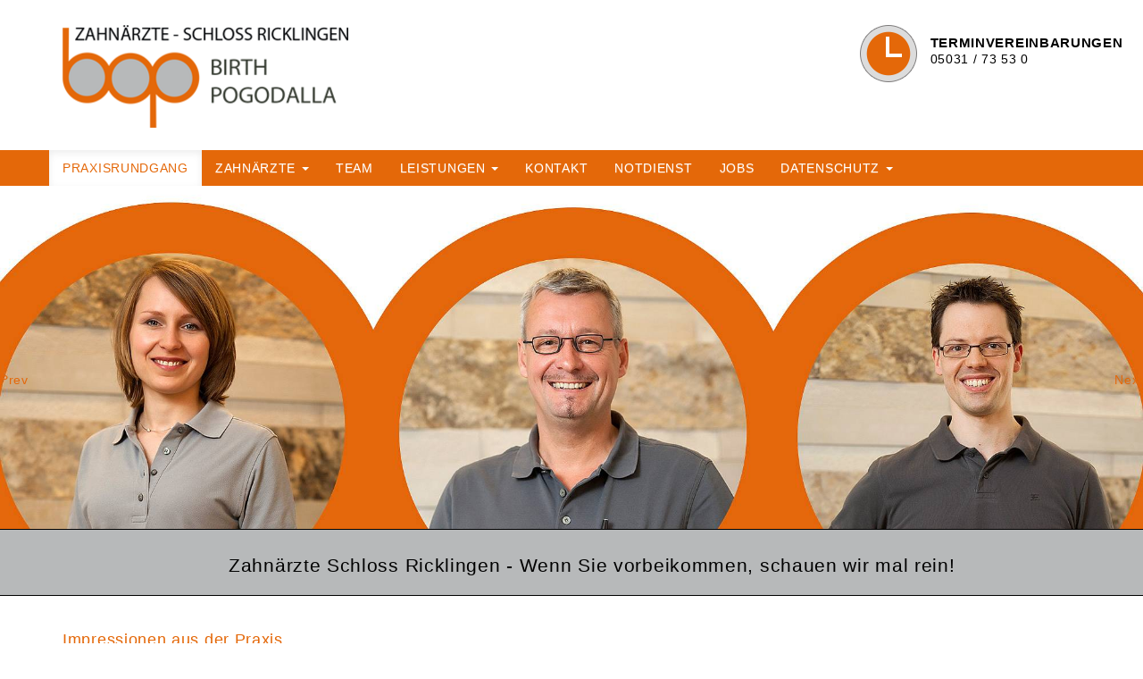

--- FILE ---
content_type: text/html; charset=utf-8
request_url: https://www.zahnaerzte-schlossricklingen.de/praxisrundgang.html
body_size: 4781
content:
<!DOCTYPE html>
<html lang="de">
<head>

<meta charset="utf-8">
<!-- 
	This website is powered by TYPO3 - inspiring people to share!
	TYPO3 is a free open source Content Management Framework initially created by Kasper Skaarhoj and licensed under GNU/GPL.
	TYPO3 is copyright 1998-2019 of Kasper Skaarhoj. Extensions are copyright of their respective owners.
	Information and contribution at https://typo3.org/
-->

<base href="https://www.zahnaerzte-schlossricklingen.de/">
<link rel="shortcut icon" href="/fileadmin/images/favicon.png" type="image/png">

<meta name="generator" content="TYPO3 CMS">
<meta name="viewport" content="width=device-width, initial-scale=1, maximum-scale=1, user-scalable=no">
<meta name="revisit-after" content="7 days">
<meta name="robots" content="INDEX,FOLLOW">
<meta name="copyright" content="Zahnärzte Schloss Ricklingen">
<meta name="revisit" content="7 days">
<meta name="audience" content="Alle">
<meta name="language" content="de">
<meta name="description" content="Die nette und kompetente Zahnarztpraxis in der Region Garbsen!">
<meta name="keywords" content="Zahnarzt, Schloss Ricklingen, Zahnreinigung, Parodonditis, Behandlung, Füllung, Inlays, Wurzelkanalbehandlung, Zahnersatz, Implantate, Kinderbehandlung, Chirurgie, Ästhetik, Bleaching, Kieferorthopädie, Labor">


<link rel="stylesheet" type="text/css" href="/typo3conf/ext/t3sbootstrap/Resources/Public/Contrib/Bootstrap/css/bootstrap.min.css?1518180304" media="all">
<link rel="stylesheet" type="text/css" href="/typo3conf/ext/t3s_headerslider/Resources/Public/Styles/Nivoslider/nivo-slider.css?1518682110" media="all">
<link rel="stylesheet" type="text/css" href="/typo3conf/ext/t3sbootstrap/Resources/Public/Contrib/Bootstrap/css/bootstrap-theme.min.css?1518180304" media="all">
<link rel="stylesheet" type="text/css" href="/typo3conf/ext/t3sbootstrap/Resources/Public/Contrib/Fontawesome/css/font-awesome.min.css?1518180304" media="all">
<link rel="stylesheet" type="text/css" href="/typo3conf/ext/t3sbootstrap/Resources/Public/Contrib/Animate/animate.min.css?1518180304" media="all">
<link rel="stylesheet" type="text/css" href="/typo3conf/ext/t3sbootstrap/Resources/Public/Styles/t3sbootstrap.css?1518180304" media="all">
<link rel="stylesheet" type="text/css" href="/typo3conf/ext/t3sbootstrap/Resources/Public/Styles/bootstrap_4.css?1518180304" media="all">
<link rel="stylesheet" type="text/css" href="/typo3conf/ext/t3sbootstrap/Resources/Public/Styles/stickyFooter.css?1518180304" media="all">
<link rel="stylesheet" type="text/css" href="/typo3conf/ext/t3sbootstrap/Resources/Public/Contrib/Lightbox/css/lightbox.css?1518180304" media="all">
<link rel="stylesheet" type="text/css" href="/fileadmin/templates/screen.css?1568009884" media="all">



<script src="/typo3temp/assets/js/dd82474708.js?1518515117" type="text/javascript"></script>


<title>Praxisrundgang / Zahnärzte Schloss Ricklingen</title><!-- HTML5 Shim and Respond.js IE8 support of HTML5 elements and media queries -->
<!--[if lt IE 9]>
	<script src="https://oss.maxcdn.com/libs/html5shiv/3.7.0/html5shiv.js"></script>
	<script src="https://oss.maxcdn.com/libs/respond.js/1.4.2/respond.min.js"></script>
<![endif]-->
</head>
<body id="page-top" class="page-22 backend-layout-t3sbootstrap_6" style=" padding-bottom:200px;">

<div id="page">
	
		
			<div class="opttopwrapper"><!--TYPO3SEARCH_begin-->

	<div class="container">



		<div id="c105"
			  class="gridelement ge_two_columns kopf"
			 
			 
			 >
			
	

	


	<div class="row">
		<div class="col-xs-12 col-sm-9 col-md-9 col-lg-9">			
			
				



		<div id="c106"
			  class="fsc-default textmedia"
			 
			 
			 >
			

		
				

	


				<div class="noWrap pull-left" data-float="pull-left">
					

	
			
	
			<div class="ce-gallery" data-ce-columns="1" data-ce-images="1">
				
					
	
		
<figure id="img-106-1" class="pull-left media-type-2 mb-3" style="max-width: 320px;">
	
			<a href="/">
				
	<img class="img-responsive" src="/fileadmin/_processed_/3/c/csm_logo_ec043fdfc9.png" width="320" height="115" alt="" />


			</a>
		
	
</figure>





	
	
	
	


				
			</div>
		

		







				</div>
			
	

		</div>
	


			
		</div>
		<div class="col-xs-12 col-sm-3 col-md-3 col-lg-3">
			
				

	<div class="container">



		<div id="c84"
			  class="fsc-default textmedia terminvereinbarung"
			 
			 
			 >
			

		
				
						
								


								
								
								
									<div class="clearfix">
										<div class="intext pull-left" data-float="pull-left">
											

	
			
	
			<div class="ce-gallery" data-ce-columns="1" data-ce-images="1">
				
					
	
		
<figure id="img-84-1" class="pull-left media-type-2 mb-3" style="max-width: 64px;">
	
			
					
	<img class="img-responsive" src="/fileadmin/_processed_/3/f/csm_uhr_1b46afce01.gif" width="64" height="64" alt="" />


				
		
	
</figure>





	
	
	
	


				
			</div>
		

		







										</div>
										<div class="intext-text">
											<h4><strong>TERMINVEREINBARUNGEN</strong></h4>
<p>05031 / 73 53 0</p>
										</div>
									</div>
								
							
					
			
	

		</div>
	

	</div>

		
			
		</div>
	</div>

		</div>
	

	</div>

<!--TYPO3SEARCH_end--></div>
		
	
	
			
			
			
			
			
			
				



		

	
			

		
				<div id="main-navbar" class="navbar navbar-static-top navbar-default">
					<div class="container navBar-container">
						
<div class="navbar-header">
	<button data-target="#bs-navbar-collapse-1" data-toggle="collapse" type="button" class="navbar-toggle collapsed" aria-expanded="false">
		<span class="sr-only">Toggle navigation</span>
		<span class="icon-bar"></span>
		<span class="icon-bar"></span>
		<span class="icon-bar"></span>
	</button>
	<!--<a href="/" class="navbar-brand"><i class="fa fa-play-circle"></i></a>-->
</div>
<nav id="bs-navbar-collapse-1" class="collapse navbar-collapse">
	<ul class="nav navbar-nav navbar-left">
		<li class="active"><a href="/praxisrundgang.html" id="node_22">Praxisrundgang</a></li><li class="dropdown main"><a href="/zahnaerzte.html" class="dropdown-toggle" data-toggle="dropdown" data-submenu="" aria-expanded="true"> Zahnärzte <b class="caret"></b></a><ul class="dropdown-menu"><li><a href="/zahnaerzte/za-michael-birth.html" id="node_35">ZA Michael Birth</a></li><li><a href="/zahnaerzte/dr-carsten-pogodalla.html" id="node_36">Dr. Carsten Pogodalla</a></li><li><a href="/zahnaerzte/dr-barbara-pogodalla.html" id="node_37">Dr. Barbara Pogodalla</a></li></ul></li><li><a href="/team.html" id="node_6">Team</a></li><li class="dropdown main"><a href="/leistungen.html" class="dropdown-toggle" data-toggle="dropdown" data-submenu="" aria-expanded="true"> Leistungen <b class="caret"></b></a><ul class="dropdown-menu"><li><a href="/leistungen/zahnreinigung.html" id="node_31">Zahnreinigung</a></li><li><a href="/leistungen/parodontitisbehandlung.html" id="node_26">Parodontitisbehandlung</a></li><li><a href="/leistungen/fuellungen-inlays.html" id="node_28">Füllungen, Inlays</a></li><li><a href="/leistungen/wurzelkanalbehandlung.html" id="node_27">Wurzelkanalbehandlung</a></li><li><a href="/leistungen/aesthetik.html" id="node_34">Ästhetik</a></li><li><a href="/leistungen/bleaching.html" id="node_32">Bleaching</a></li><li><a href="/leistungen/zahnersatz.html" id="node_29">Zahnersatz</a></li><li><a href="/leistungen/kieferorthopaedie.html" id="node_13">Kieferorthopädie</a></li><li><a href="/leistungen/kinderbehandlung.html" id="node_11">Kinderbehandlung</a></li><li><a href="/leistungen/implantatversorgung.html" id="node_30">Implantatversorgung</a></li><li><a href="/leistungen/chirurgie.html" id="node_33">Chirurgie</a></li></ul></li><li><a href="/kontakt.html" id="node_3">Kontakt</a></li><li><a href="/notdienst.html" id="node_45">Notdienst</a></li><li><a href="/jobs.html" id="node_24">Jobs</a></li><li class="dropdown main"><a href="/datenschutz.html" class="dropdown-toggle" data-toggle="dropdown" data-submenu="" aria-expanded="true"> Datenschutz <b class="caret"></b></a><ul class="dropdown-menu"><li><a href="/datenschutz/datenschutzerklaerung-fuer-diese-website.html" id="node_43">Datenschutzerklärung für diese Website</a></li><li><a href="/datenschutz/patienteninformation-zum-datenschutz.html" id="node_44">Patienteninformation zum Datenschutz</a></li></ul></li>
	</ul>
	

		
				
			
	








</nav>

					</div>
				</div>
			
	

		


	


		
				<div class="jumbotron">
			
			<div class="container">
				

	
			
				
						
					
				
				
				
			
			
					<div class="slider-wrapper">
						
	<div id="t3s-headerslider" class="nivoSlider center-block m-x-auto" style="height:auto;">
		
			
				
						

		<img style="height: auto;" title="#htmlcaption-1" alt="Zahnärzte Schloss Ricklingen - Wenn Sie vorbeikommen, schauen wir mal rein!" src="/fileadmin/_processed_/8/9/csm_2018_02_14_kopfgrafik-kreise_aerzte_a693557a9d.jpg" width="2000" height="600" />
	

					
			
		
			
				
						

		<img style="height: auto;" title="#htmlcaption-2" alt="Zahnärzte Schloss Ricklingen - Wenn Sie vorbeikommen, schauen wir mal rein!" src="/fileadmin/_processed_/6/2/csm_Head-neu_f740ea2ff4.jpg" width="2000" height="600" />
	

					
			
		
			
				
						

		<img style="height: auto;" title="#htmlcaption-3" alt="Zahnärzte Schloss Ricklingen - Wenn Sie vorbeikommen, schauen wir mal rein!" src="/fileadmin/_processed_/d/a/csm_Head-neu2_2f770f86ed.jpg" width="2000" height="600" />
	

					
			
		
	</div>
	
		
				

	
		
				
						<div id="htmlcaption-1" class="nivo-html-caption" style="padding:.8rem;">
							
									<p class="htmlcaption" style="padding:.5rem;">Zahnärzte Schloss Ricklingen - Wenn Sie vorbeikommen, schauen wir mal rein!</p>
								
						</div>
					
			
	

	
		
				
						<div id="htmlcaption-2" class="nivo-html-caption" style="padding:.8rem;">
							
									<p class="htmlcaption" style="padding:.5rem;">Zahnärzte Schloss Ricklingen - Wenn Sie vorbeikommen, schauen wir mal rein!</p>
								
						</div>
					
			
	

	
		
				
						<div id="htmlcaption-3" class="nivo-html-caption" style="padding:.8rem;">
							
									<p class="htmlcaption" style="padding:.5rem;">Zahnärzte Schloss Ricklingen - Wenn Sie vorbeikommen, schauen wir mal rein!</p>
								
						</div>
					
			
	



			
	

					</div>
				
		


				
				
	
		<header id="jumbotron-header">
			<h1>
				
				Praxisrundgang
				
			</h1>
		</header>
	

				<!--TYPO3SEARCH_begin--><!--TYPO3SEARCH_end-->
			</div>
		</div>
	



<div class=" container">
	
	


</div>

<main class="page-content">
	
	

	<!--TYPO3SEARCH_begin-->

	<div class="container">



		<div id="c98"
			  class="fsc-default textmedia"
			 
			 
			 >
			

		

	
		 
				

		
			

		<h2 class= "textmedia-header">Impressionen aus der Praxis</h2>
	

		
	

						
		


	


		
			<div class="bodytext">
				<p>Bilder sagen manchmal mehr als Worte. Bei unserem kleinen Rundgang erhalten Sie einen ersten Eindruck von unseren Räumlichkeiten.</p>
			</div>
		
	

		</div>
	

	</div>



	<div class="container">



		<div id="c83"
			  class="fsc-default textmedia"
			 
			 
			 >
			

		
				

	


				<div class="noWrap center-block" data-float="center-block">
					

	
			
	
			<div class="row ce-gallery ce-border" data-ce-columns="3" data-ce-images="9">
				
					<div class="col-xs-12 col-sm-4">
						
	
		
<figure id="img-83-1" class="center-block media-type-2 mb-3" style="max-width: 300px;">
	
			
					<a href="/fileadmin/_processed_/5/c/csm_Empfang_c03536608d.jpg" data-lightbox="lightboxGroup-83" data-title="Empfang">
						
	<img class="img-responsive center-block border" style="border-width: 2px;" title="Empfang" alt="Empfang" src="/fileadmin/_processed_/5/c/csm_Empfang_62ddd8cb7a.jpg" width="300" height="200" />


					</a>
				
		
	
		<figcaption><p>Empfang</p></figcaption>
	
</figure>





	
	
	
	


					</div>
					
					
						
								
							
					
					
				
					<div class="col-xs-12 col-sm-4">
						
	
		
<figure id="img-83-2" class="center-block media-type-2 mb-3" style="max-width: 300px;">
	
			
					<a href="/fileadmin/_processed_/7/9/csm_Flur_210736320a.jpg" data-lightbox="lightboxGroup-83" data-title="Flur 1">
						
	<img class="img-responsive center-block border" style="border-width: 2px;" title="Flur 1" alt="Flur 1" src="/fileadmin/_processed_/7/9/csm_Flur_76b55b4ebe.jpg" width="300" height="200" />


					</a>
				
		
	
		<figcaption><p>Flur 1</p></figcaption>
	
</figure>





	
	
	
	


					</div>
					
					
						
								
							
					
					
				
					<div class="col-xs-12 col-sm-4">
						
	
		
<figure id="img-83-3" class="center-block media-type-2 mb-3" style="max-width: 300px;">
	
			
					<a href="/fileadmin/_processed_/f/7/csm_Beh3a900x600_f5bca2e730.jpg" data-lightbox="lightboxGroup-83" data-title="Behandlungszimmer">
						
	<img class="img-responsive center-block border" style="border-width: 2px;" title="Behandlungszimmer" alt="Behandlungszimmer" src="/fileadmin/_processed_/f/7/csm_Beh3a900x600_5f866639a9.jpg" width="300" height="200" />


					</a>
				
		
	
		<figcaption><p>Behandlungszimmer</p></figcaption>
	
</figure>





	
	
	
	


					</div>
					
					
						
								
										<div class="clearfix"></div>
									
							
					
					
				
					<div class="col-xs-12 col-sm-4">
						
	
		
<figure id="img-83-4" class="center-block media-type-2 mb-3" style="max-width: 300px;">
	
			
					<a href="/fileadmin/_processed_/0/b/csm_IMG_0834_900x600_01_6ddcb1f6e3.jpg" data-lightbox="lightboxGroup-83" data-title="Prophylaxe">
						
	<img class="img-responsive center-block border" style="border-width: 2px;" title="Prophylaxe" alt="Prophylaxe" src="/fileadmin/_processed_/0/b/csm_IMG_0834_900x600_01_a2e304879f.jpg" width="300" height="200" />


					</a>
				
		
	
		<figcaption><p>Prophylaxe</p></figcaption>
	
</figure>





	
	
	
	


					</div>
					
					
						
								
							
					
					
				
					<div class="col-xs-12 col-sm-4">
						
	
		
<figure id="img-83-5" class="center-block media-type-2 mb-3" style="max-width: 300px;">
	
			
					<a href="/fileadmin/_processed_/d/a/csm_IMG_0844_900x600_01_81099de2dd.jpg" data-lightbox="lightboxGroup-83" data-title="Kinderbehandlungszimmer">
						
	<img class="img-responsive center-block border" style="border-width: 2px;" title="Kinderbehandlungszimmer" alt="Kinderbehandlungszimmer" src="/fileadmin/_processed_/d/a/csm_IMG_0844_900x600_01_3c33149bde.jpg" width="300" height="200" />


					</a>
				
		
	
		<figcaption><p>Kinderbehandlungszimmer</p></figcaption>
	
</figure>





	
	
	
	


					</div>
					
					
						
								
							
					
					
				
					<div class="col-xs-12 col-sm-4">
						
	
		
<figure id="img-83-6" class="center-block media-type-2 mb-3" style="max-width: 300px;">
	
			
					<a href="/fileadmin/_processed_/9/e/csm_SAM_2375-001_a5ebd13a73.jpg" data-lightbox="lightboxGroup-83" data-title="Impressionen 1">
						
	<img class="img-responsive center-block border" style="border-width: 2px;" title="Impressionen 1" alt="Impressionen 1" src="/fileadmin/_processed_/9/e/csm_SAM_2375-001_de54b3cf4e.jpg" width="300" height="200" />


					</a>
				
		
	
		<figcaption><p>Impressionen 1</p></figcaption>
	
</figure>





	
	
	
	


					</div>
					
					
						
								
										<div class="clearfix"></div>
									
							
					
					
				
					<div class="col-xs-12 col-sm-4">
						
	
		
<figure id="img-83-7" class="center-block media-type-2 mb-3" style="max-width: 300px;">
	
			
					<a href="/fileadmin/_processed_/d/f/csm_Flur_2_cc77393273.jpg" data-lightbox="lightboxGroup-83" data-title="Flur 2">
						
	<img class="img-responsive center-block border" style="border-width: 2px;" title="Flur 2" alt="Flur 2" src="/fileadmin/_processed_/d/f/csm_Flur_2_9c96d8982a.jpg" width="300" height="450" />


					</a>
				
		
	
		<figcaption><p>Flur 2</p></figcaption>
	
</figure>





	
	
	
	


					</div>
					
					
						
								
							
					
					
				
					<div class="col-xs-12 col-sm-4">
						
	
		
<figure id="img-83-8" class="center-block media-type-2 mb-3" style="max-width: 300px;">
	
			
					<a href="/fileadmin/_processed_/d/b/csm_IMG_2028-001_b2210ed801.jpg" data-lightbox="lightboxGroup-83" data-title="Impressionen 2">
						
	<img class="img-responsive center-block border" style="border-width: 2px;" title="Impressionen 2" alt="Impressionen 2" src="/fileadmin/_processed_/d/b/csm_IMG_2028-001_e59d13c9c2.jpg" width="300" height="450" />


					</a>
				
		
	
		<figcaption><p>Impressionen 2</p></figcaption>
	
</figure>





	
	
	
	


					</div>
					
					
						
								
							
					
					
				
					<div class="col-xs-12 col-sm-4">
						
	
		
<figure id="img-83-9" class="center-block media-type-2 mb-3" style="max-width: 300px;">
	
			
					<a href="/fileadmin/_processed_/a/4/csm_Kinderwartezimmer_01_2904e4ff5e.jpg" data-lightbox="lightboxGroup-83" data-title="Kinderwartebereich">
						
	<img class="img-responsive center-block border" style="border-width: 2px;" title="Kinderwartebereich" alt="Kinderwartebereich" src="/fileadmin/_processed_/a/4/csm_Kinderwartezimmer_01_a17af420e6.jpg" width="300" height="450" />


					</a>
				
		
	
		<figcaption><p>Kinderwartebereich</p></figcaption>
	
</figure>





	
	
	
	


					</div>
					
					
						
					
					
				
			</div>
		

		







				</div>
			
	

		</div>
	

	</div>

<!--TYPO3SEARCH_end-->
</main>

			
			
			
			
			
			
			
			
			
			
			
		
	<div class="optdownwrapper">
		<!--TYPO3SEARCH_begin-->

	<div class="container">



		<div id="c113"
			  class="gridelement ge_two_columns"
			 
			 
			 >
			
	

	


	<div class="row">
		<div class="col-xs-12 col-sm-6 col-md-6 col-lg-6">			
			
				

	<div class="noContainer">



		<div id="c112"
			 
			 
			 
			 >
			

		

	
		 
				

		
			

		<h2 class= "textmedia-header">Zahnärzte Schloss Ricklingen </h2>
	

		
	

						
		


	


		
			<div class="bodytext">
				<p>Große Rehre 1<br /> 30826 Garbsen</p>
<p>Tel.: 05031 - 73 53 0<br /> Fax: 05031 - 72 46 5</p>
			</div>
		
	

		</div>
	

	</div>


			
		</div>
		<div class="col-xs-12 col-sm-6 col-md-6 col-lg-6">
			
				

	<div class="noContainer">



		<div id="c114"
			 
			 
			 
			 >
			

		

	
		 
				

		
			

		<h2 class= "textmedia-header">Öffnungszeiten</h2>
	

		
	

						
		


	


		
			<div class="bodytext">
				<table class="contenttable"> 	<tbody> 		<tr> 			<td>Montag</td> 			<td>07:00 -</td> 			<td>19:00 Uhr</td> 		</tr> 		<tr> 			<td>Dienstag</td> 			<td>07:00 -</td> 			<td>19:00 Uhr</td> 		</tr> 		<tr> 			<td>Mittwoch</td> 			<td>07:00 -</td> 			<td>19:00 Uhr</td> 		</tr> 		<tr> 			<td>Donnerstag&nbsp; &nbsp;&nbsp;</td> 			<td>07:00 -</td> 			<td>19:00 Uhr</td> 		</tr> 		<tr> 			<td>Freitag</td> 			<td>07:00 -</td> 			<td>14:00 Uhr</td> 		</tr> 	</tbody> </table><p>&nbsp;</p>
<p>Termine nach telefonischer Vereinbarung</p>
			</div>
		
	

		</div>
	

	</div>

		
			
		</div>
	</div>

		</div>
	

	</div>

<!--TYPO3SEARCH_end--></div>
	
</div>

	

		
				<footer id="page-footer" class="footer sticky-footer navbar navbar-default" >			
					<div class="container">
						



		<div id="c109"
			  class="gridelement ge_two_columns"
			 
			 
			 >
			
	

	


	<div class="row">
		<div class="col-xs-12 col-sm-9 col-md-9 col-lg-9">			
			
				

	<div class="noContainer">



		<div id="c110"
			 
			 
			 
			 >
			

		

	


		
			<div class="bodytext">
				<p>Zahnärzte Schlossricklingen ZA Birth | ZA Pogodalla | Große Rehre 1 | 30826 Garbsen - Webdesign / TYPO3: <a href="https://www.soldesign.de/" title="SOL.Service Online" target="_blank">SOL.Service Online</a>, Hameln</p>
			</div>
		
	

		</div>
	

	</div>


			
		</div>
		<div class="col-xs-12 col-sm-3 col-md-3 col-lg-3">
			
				

	<div class="noContainer">



		<div id="c111"
			 
			 
			 
			 >
			

		

	


		
			<div class="bodytext">
				<p class="text-right"><a href="/impressum.html">IMPRESSUM</a> | <a href="/impressum.html">DATENSCHUTZ</a></p>
			</div>
		
	

		</div>
	

	</div>

		
			
		</div>
	</div>

		</div>
	


						
					</div>
				</footer>
<script src="/typo3conf/ext/t3sbootstrap/Resources/Public/Contrib/jquery.min.js?1518180304" type="text/javascript"></script>
<script src="/typo3conf/ext/t3sbootstrap/Resources/Public/Contrib/Bootstrap/js/bootstrap.min.js?1518180304" type="text/javascript"></script>
<script src="/typo3conf/ext/t3s_headerslider/Resources/Public/Scripts/jquery.nivo.slider.pack.js?1518682110" type="text/javascript"></script>
<script src="/typo3conf/ext/t3sbootstrap/Resources/Public/Contrib/Lightbox/js/lightbox.js?1518180304" type="text/javascript"></script>
<script src="/typo3conf/ext/t3sbootstrap/Resources/Public/Contrib/Animate/jquery.viewportchecker.js?1518180304" type="text/javascript"></script>
<script src="/typo3conf/ext/t3sbootstrap/Resources/Public/Contrib/viewportSize-min.js?1518180304" type="text/javascript"></script>
<script src="/typo3temp/assets/js/5817d8b8c8.js?1518620791" type="text/javascript"></script>
<script type="text/javascript">
/*<![CDATA[*/
/* JavaScript for t3s_headerslider */
jQuery (window).on("load", function(){jQuery("#t3s-headerslider").nivoSlider({controlNav:false,effect:"fade",pauseTime:9000,directionNav:true, afterLoad: function (){$(".slider-wrapper").css("background", "none");}});});

/*]]>*/
</script>

</body>
</html>

--- FILE ---
content_type: text/css
request_url: https://www.zahnaerzte-schlossricklingen.de/typo3conf/ext/t3sbootstrap/Resources/Public/Styles/bootstrap_4.css?1518180304
body_size: 2429
content:
/* Bootstrap 4 components */

/* Spacing */

.w-25 {
    width: 25% !important;
}
.w-50 {
    width: 50% !important;
}
.w-75 {
    width: 75% !important;
}
.w-100 {
    width: 100% !important;
}
.h-25 {
    height: 25% !important;
}
.h-50 {
    height: 50% !important;
}
.h-75 {
    height: 75% !important;
}
.h-100 {
    height: 100% !important;
}
.mw-100 {
    max-width: 100% !important;
}
.mh-100 {
    max-height: 100% !important;
}
.m-0 {
    margin: 0 !important;
}
.mt-0 {
    margin-top: 0 !important;
}
.mr-0 {
    margin-right: 0 !important;
}
.mb-0 {
    margin-bottom: 0 !important;
}
.ml-0 {
    margin-left: 0 !important;
}
.mx-0 {
    margin-left: 0 !important;
    margin-right: 0 !important;
}
.my-0 {
    margin-bottom: 0 !important;
    margin-top: 0 !important;
}
.m-1 {
    margin: 0.25rem !important;
}
.mt-1 {
    margin-top: 0.25rem !important;
}
.mr-1 {
    margin-right: 0.25rem !important;
}
.mb-1 {
    margin-bottom: 0.25rem !important;
}
.ml-1 {
    margin-left: 0.25rem !important;
}
.mx-1 {
    margin-left: 0.25rem !important;
    margin-right: 0.25rem !important;
}
.my-1 {
    margin-bottom: 0.25rem !important;
    margin-top: 0.25rem !important;
}
.m-2 {
    margin: 0.5rem !important;
}
.mt-2 {
    margin-top: 0.5rem !important;
}
.mr-2 {
    margin-right: 0.5rem !important;
}
.mb-2 {
    margin-bottom: 0.5rem !important;
}
.ml-2 {
    margin-left: 0.5rem !important;
}
.mx-2 {
    margin-left: 0.5rem !important;
    margin-right: 0.5rem !important;
}
.my-2 {
    margin-bottom: 0.5rem !important;
    margin-top: 0.5rem !important;
}
.m-3 {
    margin: 1rem !important;
}
.mt-3 {
    margin-top: 1rem !important;
}
.mr-3 {
    margin-right: 1rem !important;
}
.mb-3 {
    margin-bottom: 1rem !important;
}
.ml-3 {
    margin-left: 1rem !important;
}
.mx-3 {
    margin-left: 1rem !important;
    margin-right: 1rem !important;
}
.my-3 {
    margin-bottom: 1rem !important;
    margin-top: 1rem !important;
}
.m-4 {
    margin: 1.5rem !important;
}
.mt-4 {
    margin-top: 1.5rem !important;
}
.mr-4 {
    margin-right: 1.5rem !important;
}
.mb-4 {
    margin-bottom: 1.5rem !important;
}
.ml-4 {
    margin-left: 1.5rem !important;
}
.mx-4 {
    margin-left: 1.5rem !important;
    margin-right: 1.5rem !important;
}
.my-4 {
    margin-bottom: 1.5rem !important;
    margin-top: 1.5rem !important;
}
.m-5 {
    margin: 3rem !important;
}
.mt-5 {
    margin-top: 3rem !important;
}
.mr-5 {
    margin-right: 3rem !important;
}
.mb-5 {
    margin-bottom: 3rem !important;
}
.ml-5 {
    margin-left: 3rem !important;
}
.mx-5 {
    margin-left: 3rem !important;
    margin-right: 3rem !important;
}
.my-5 {
    margin-bottom: 3rem !important;
    margin-top: 3rem !important;
}
.p-0 {
    padding: 0 !important;
}
.pt-0 {
    padding-top: 0 !important;
}
.pr-0 {
    padding-right: 0 !important;
}
.pb-0 {
    padding-bottom: 0 !important;
}
.pl-0 {
    padding-left: 0 !important;
}
.px-0 {
    padding-left: 0 !important;
    padding-right: 0 !important;
}
.py-0 {
    padding-bottom: 0 !important;
    padding-top: 0 !important;
}
.p-1 {
    padding: 0.25rem !important;
}
.pt-1 {
    padding-top: 0.25rem !important;
}
.pr-1 {
    padding-right: 0.25rem !important;
}
.pb-1 {
    padding-bottom: 0.25rem !important;
}
.pl-1 {
    padding-left: 0.25rem !important;
}
.px-1 {
    padding-left: 0.25rem !important;
    padding-right: 0.25rem !important;
}
.py-1 {
    padding-bottom: 0.25rem !important;
    padding-top: 0.25rem !important;
}
.p-2 {
    padding: 0.5rem !important;
}
.pt-2 {
    padding-top: 0.5rem !important;
}
.pr-2 {
    padding-right: 0.5rem !important;
}
.pb-2 {
    padding-bottom: 0.5rem !important;
}
.pl-2 {
    padding-left: 0.5rem !important;
}
.px-2 {
    padding-left: 0.5rem !important;
    padding-right: 0.5rem !important;
}
.py-2 {
    padding-bottom: 0.5rem !important;
    padding-top: 0.5rem !important;
}
.p-3 {
    padding: 1rem !important;
}
.pt-3 {
    padding-top: 1rem !important;
}
.pr-3 {
    padding-right: 1rem !important;
}
.pb-3 {
    padding-bottom: 1rem !important;
}
.pl-3 {
    padding-left: 1rem !important;
}
.px-3 {
    padding-left: 1rem !important;
    padding-right: 1rem !important;
}
.py-3 {
    padding-bottom: 1rem !important;
    padding-top: 1rem !important;
}
.p-4 {
    padding: 1.5rem !important;
}
.pt-4 {
    padding-top: 1.5rem !important;
}
.pr-4 {
    padding-right: 1.5rem !important;
}
.pb-4 {
    padding-bottom: 1.5rem !important;
}
.pl-4 {
    padding-left: 1.5rem !important;
}
.px-4 {
    padding-left: 1.5rem !important;
    padding-right: 1.5rem !important;
}
.py-4 {
    padding-bottom: 1.5rem !important;
    padding-top: 1.5rem !important;
}
.p-5 {
    padding: 3rem !important;
}
.pt-5 {
    padding-top: 3rem !important;
}
.pr-5 {
    padding-right: 3rem !important;
}
.pb-5 {
    padding-bottom: 3rem !important;
}
.pl-5 {
    padding-left: 3rem !important;
}
.px-5 {
    padding-left: 3rem !important;
    padding-right: 3rem !important;
}
.py-5 {
    padding-bottom: 3rem !important;
    padding-top: 3rem !important;
}
.m-auto {
    margin: auto !important;
}
.mt-auto {
    margin-top: auto !important;
}
.mr-auto {
    margin-right: auto !important;
}
.mb-auto {
    margin-bottom: auto !important;
}
.ml-auto {
    margin-left: auto !important;
}
.mx-auto {
    margin-left: auto !important;
    margin-right: auto !important;
}
.my-auto {
    margin-bottom: auto !important;
    margin-top: auto !important;
}


@media (min-width: 576px) {

	.m-sm-0 {
	    margin: 0 !important;
	}
	.mt-sm-0 {
	    margin-top: 0 !important;
	}
	.mr-sm-0 {
	    margin-right: 0 !important;
	}
	.mb-sm-0 {
	    margin-bottom: 0 !important;
	}
	.ml-sm-0 {
	    margin-left: 0 !important;
	}
	.mx-sm-0 {
	    margin-left: 0 !important;
	    margin-right: 0 !important;
	}
	.my-sm-0 {
	    margin-bottom: 0 !important;
	    margin-top: 0 !important;
	}
	.m-sm-1 {
	    margin: 0.25rem !important;
	}
	.mt-sm-1 {
	    margin-top: 0.25rem !important;
	}
	.mr-sm-1 {
	    margin-right: 0.25rem !important;
	}
	.mb-sm-1 {
	    margin-bottom: 0.25rem !important;
	}
	.ml-sm-1 {
	    margin-left: 0.25rem !important;
	}
	.mx-sm-1 {
	    margin-left: 0.25rem !important;
	    margin-right: 0.25rem !important;
	}
	.my-sm-1 {
	    margin-bottom: 0.25rem !important;
	    margin-top: 0.25rem !important;
	}
	.m-sm-2 {
	    margin: 0.5rem !important;
	}
	.mt-sm-2 {
	    margin-top: 0.5rem !important;
	}
	.mr-sm-2 {
	    margin-right: 0.5rem !important;
	}
	.mb-sm-2 {
	    margin-bottom: 0.5rem !important;
	}
	.ml-sm-2 {
	    margin-left: 0.5rem !important;
	}
	.mx-sm-2 {
	    margin-left: 0.5rem !important;
	    margin-right: 0.5rem !important;
	}
	.my-sm-2 {
	    margin-bottom: 0.5rem !important;
	    margin-top: 0.5rem !important;
	}
	.m-sm-3 {
	    margin: 1rem !important;
	}
	.mt-sm-3 {
	    margin-top: 1rem !important;
	}
	.mr-sm-3 {
	    margin-right: 1rem !important;
	}
	.mb-sm-3 {
	    margin-bottom: 1rem !important;
	}
	.ml-sm-3 {
	    margin-left: 1rem !important;
	}
	.mx-sm-3 {
	    margin-left: 1rem !important;
	    margin-right: 1rem !important;
	}
	.my-sm-3 {
	    margin-bottom: 1rem !important;
	    margin-top: 1rem !important;
	}
	.m-sm-4 {
	    margin: 1.5rem !important;
	}
	.mt-sm-4 {
	    margin-top: 1.5rem !important;
	}
	.mr-sm-4 {
	    margin-right: 1.5rem !important;
	}
	.mb-sm-4 {
	    margin-bottom: 1.5rem !important;
	}
	.ml-sm-4 {
	    margin-left: 1.5rem !important;
	}
	.mx-sm-4 {
	    margin-left: 1.5rem !important;
	    margin-right: 1.5rem !important;
	}
	.my-sm-4 {
	    margin-bottom: 1.5rem !important;
	    margin-top: 1.5rem !important;
	}
	.m-sm-5 {
	    margin: 3rem !important;
	}
	.mt-sm-5 {
	    margin-top: 3rem !important;
	}
	.mr-sm-5 {
	    margin-right: 3rem !important;
	}
	.mb-sm-5 {
	    margin-bottom: 3rem !important;
	}
	.ml-sm-5 {
	    margin-left: 3rem !important;
	}
	.mx-sm-5 {
	    margin-left: 3rem !important;
	    margin-right: 3rem !important;
	}
	.my-sm-5 {
	    margin-bottom: 3rem !important;
	    margin-top: 3rem !important;
	}
	.p-sm-0 {
	    padding: 0 !important;
	}
	.pt-sm-0 {
	    padding-top: 0 !important;
	}
	.pr-sm-0 {
	    padding-right: 0 !important;
	}
	.pb-sm-0 {
	    padding-bottom: 0 !important;
	}
	.pl-sm-0 {
	    padding-left: 0 !important;
	}
	.px-sm-0 {
	    padding-left: 0 !important;
	    padding-right: 0 !important;
	}
	.py-sm-0 {
	    padding-bottom: 0 !important;
	    padding-top: 0 !important;
	}
	.p-sm-1 {
	    padding: 0.25rem !important;
	}
	.pt-sm-1 {
	    padding-top: 0.25rem !important;
	}
	.pr-sm-1 {
	    padding-right: 0.25rem !important;
	}
	.pb-sm-1 {
	    padding-bottom: 0.25rem !important;
	}
	.pl-sm-1 {
	    padding-left: 0.25rem !important;
	}
	.px-sm-1 {
	    padding-left: 0.25rem !important;
	    padding-right: 0.25rem !important;
	}
	.py-sm-1 {
	    padding-bottom: 0.25rem !important;
	    padding-top: 0.25rem !important;
	}
	.p-sm-2 {
	    padding: 0.5rem !important;
	}
	.pt-sm-2 {
	    padding-top: 0.5rem !important;
	}
	.pr-sm-2 {
	    padding-right: 0.5rem !important;
	}
	.pb-sm-2 {
	    padding-bottom: 0.5rem !important;
	}
	.pl-sm-2 {
	    padding-left: 0.5rem !important;
	}
	.px-sm-2 {
	    padding-left: 0.5rem !important;
	    padding-right: 0.5rem !important;
	}
	.py-sm-2 {
	    padding-bottom: 0.5rem !important;
	    padding-top: 0.5rem !important;
	}
	.p-sm-3 {
	    padding: 1rem !important;
	}
	.pt-sm-3 {
	    padding-top: 1rem !important;
	}
	.pr-sm-3 {
	    padding-right: 1rem !important;
	}
	.pb-sm-3 {
	    padding-bottom: 1rem !important;
	}
	.pl-sm-3 {
	    padding-left: 1rem !important;
	}
	.px-sm-3 {
	    padding-left: 1rem !important;
	    padding-right: 1rem !important;
	}
	.py-sm-3 {
	    padding-bottom: 1rem !important;
	    padding-top: 1rem !important;
	}
	.p-sm-4 {
	    padding: 1.5rem !important;
	}
	.pt-sm-4 {
	    padding-top: 1.5rem !important;
	}
	.pr-sm-4 {
	    padding-right: 1.5rem !important;
	}
	.pb-sm-4 {
	    padding-bottom: 1.5rem !important;
	}
	.pl-sm-4 {
	    padding-left: 1.5rem !important;
	}
	.px-sm-4 {
	    padding-left: 1.5rem !important;
	    padding-right: 1.5rem !important;
	}
	.py-sm-4 {
	    padding-bottom: 1.5rem !important;
	    padding-top: 1.5rem !important;
	}
	.p-sm-5 {
	    padding: 3rem !important;
	}
	.pt-sm-5 {
	    padding-top: 3rem !important;
	}
	.pr-sm-5 {
	    padding-right: 3rem !important;
	}
	.pb-sm-5 {
	    padding-bottom: 3rem !important;
	}
	.pl-sm-5 {
	    padding-left: 3rem !important;
	}
	.px-sm-5 {
	    padding-left: 3rem !important;
	    padding-right: 3rem !important;
	}
	.py-sm-5 {
	    padding-bottom: 3rem !important;
	    padding-top: 3rem !important;
	}
	.m-sm-auto {
	    margin: auto !important;
	}
	.mt-sm-auto {
	    margin-top: auto !important;
	}
	.mr-sm-auto {
	    margin-right: auto !important;
	}
	.mb-sm-auto {
	    margin-bottom: auto !important;
	}
	.ml-sm-auto {
	    margin-left: auto !important;
	}
	.mx-sm-auto {
	    margin-left: auto !important;
	    margin-right: auto !important;
	}
	.my-sm-auto {
	    margin-bottom: auto !important;
	    margin-top: auto !important;
	}

}


@media (min-width: 768px) {

	.m-md-0 {
	    margin: 0 !important;
	}
	.mt-md-0 {
	    margin-top: 0 !important;
	}
	.mr-md-0 {
	    margin-right: 0 !important;
	}
	.mb-md-0 {
	    margin-bottom: 0 !important;
	}
	.ml-md-0 {
	    margin-left: 0 !important;
	}
	.mx-md-0 {
	    margin-left: 0 !important;
	    margin-right: 0 !important;
	}
	.my-md-0 {
	    margin-bottom: 0 !important;
	    margin-top: 0 !important;
	}
	.m-md-1 {
	    margin: 0.25rem !important;
	}
	.mt-md-1 {
	    margin-top: 0.25rem !important;
	}
	.mr-md-1 {
	    margin-right: 0.25rem !important;
	}
	.mb-md-1 {
	    margin-bottom: 0.25rem !important;
	}
	.ml-md-1 {
	    margin-left: 0.25rem !important;
	}
	.mx-md-1 {
	    margin-left: 0.25rem !important;
	    margin-right: 0.25rem !important;
	}
	.my-md-1 {
	    margin-bottom: 0.25rem !important;
	    margin-top: 0.25rem !important;
	}
	.m-md-2 {
	    margin: 0.5rem !important;
	}
	.mt-md-2 {
	    margin-top: 0.5rem !important;
	}
	.mr-md-2 {
	    margin-right: 0.5rem !important;
	}
	.mb-md-2 {
	    margin-bottom: 0.5rem !important;
	}
	.ml-md-2 {
	    margin-left: 0.5rem !important;
	}
	.mx-md-2 {
	    margin-left: 0.5rem !important;
	    margin-right: 0.5rem !important;
	}
	.my-md-2 {
	    margin-bottom: 0.5rem !important;
	    margin-top: 0.5rem !important;
	}
	.m-md-3 {
	    margin: 1rem !important;
	}
	.mt-md-3 {
	    margin-top: 1rem !important;
	}
	.mr-md-3 {
	    margin-right: 1rem !important;
	}
	.mb-md-3 {
	    margin-bottom: 1rem !important;
	}
	.ml-md-3 {
	    margin-left: 1rem !important;
	}
	.mx-md-3 {
	    margin-left: 1rem !important;
	    margin-right: 1rem !important;
	}
	.my-md-3 {
	    margin-bottom: 1rem !important;
	    margin-top: 1rem !important;
	}
	.m-md-4 {
	    margin: 1.5rem !important;
	}
	.mt-md-4 {
	    margin-top: 1.5rem !important;
	}
	.mr-md-4 {
	    margin-right: 1.5rem !important;
	}
	.mb-md-4 {
	    margin-bottom: 1.5rem !important;
	}
	.ml-md-4 {
	    margin-left: 1.5rem !important;
	}
	.mx-md-4 {
	    margin-left: 1.5rem !important;
	    margin-right: 1.5rem !important;
	}
	.my-md-4 {
	    margin-bottom: 1.5rem !important;
	    margin-top: 1.5rem !important;
	}
	.m-md-5 {
	    margin: 3rem !important;
	}
	.mt-md-5 {
	    margin-top: 3rem !important;
	}
	.mr-md-5 {
	    margin-right: 3rem !important;
	}
	.mb-md-5 {
	    margin-bottom: 3rem !important;
	}
	.ml-md-5 {
	    margin-left: 3rem !important;
	}
	.mx-md-5 {
	    margin-left: 3rem !important;
	    margin-right: 3rem !important;
	}
	.my-md-5 {
	    margin-bottom: 3rem !important;
	    margin-top: 3rem !important;
	}
	.p-md-0 {
	    padding: 0 !important;
	}
	.pt-md-0 {
	    padding-top: 0 !important;
	}
	.pr-md-0 {
	    padding-right: 0 !important;
	}
	.pb-md-0 {
	    padding-bottom: 0 !important;
	}
	.pl-md-0 {
	    padding-left: 0 !important;
	}
	.px-md-0 {
	    padding-left: 0 !important;
	    padding-right: 0 !important;
	}
	.py-md-0 {
	    padding-bottom: 0 !important;
	    padding-top: 0 !important;
	}
	.p-md-1 {
	    padding: 0.25rem !important;
	}
	.pt-md-1 {
	    padding-top: 0.25rem !important;
	}
	.pr-md-1 {
	    padding-right: 0.25rem !important;
	}
	.pb-md-1 {
	    padding-bottom: 0.25rem !important;
	}
	.pl-md-1 {
	    padding-left: 0.25rem !important;
	}
	.px-md-1 {
	    padding-left: 0.25rem !important;
	    padding-right: 0.25rem !important;
	}
	.py-md-1 {
	    padding-bottom: 0.25rem !important;
	    padding-top: 0.25rem !important;
	}
	.p-md-2 {
	    padding: 0.5rem !important;
	}
	.pt-md-2 {
	    padding-top: 0.5rem !important;
	}
	.pr-md-2 {
	    padding-right: 0.5rem !important;
	}
	.pb-md-2 {
	    padding-bottom: 0.5rem !important;
	}
	.pl-md-2 {
	    padding-left: 0.5rem !important;
	}
	.px-md-2 {
	    padding-left: 0.5rem !important;
	    padding-right: 0.5rem !important;
	}
	.py-md-2 {
	    padding-bottom: 0.5rem !important;
	    padding-top: 0.5rem !important;
	}
	.p-md-3 {
	    padding: 1rem !important;
	}
	.pt-md-3 {
	    padding-top: 1rem !important;
	}
	.pr-md-3 {
	    padding-right: 1rem !important;
	}
	.pb-md-3 {
	    padding-bottom: 1rem !important;
	}
	.pl-md-3 {
	    padding-left: 1rem !important;
	}
	.px-md-3 {
	    padding-left: 1rem !important;
	    padding-right: 1rem !important;
	}
	.py-md-3 {
	    padding-bottom: 1rem !important;
	    padding-top: 1rem !important;
	}
	.p-md-4 {
	    padding: 1.5rem !important;
	}
	.pt-md-4 {
	    padding-top: 1.5rem !important;
	}
	.pr-md-4 {
	    padding-right: 1.5rem !important;
	}
	.pb-md-4 {
	    padding-bottom: 1.5rem !important;
	}
	.pl-md-4 {
	    padding-left: 1.5rem !important;
	}
	.px-md-4 {
	    padding-left: 1.5rem !important;
	    padding-right: 1.5rem !important;
	}
	.py-md-4 {
	    padding-bottom: 1.5rem !important;
	    padding-top: 1.5rem !important;
	}
	.p-md-5 {
	    padding: 3rem !important;
	}
	.pt-md-5 {
	    padding-top: 3rem !important;
	}
	.pr-md-5 {
	    padding-right: 3rem !important;
	}
	.pb-md-5 {
	    padding-bottom: 3rem !important;
	}
	.pl-md-5 {
	    padding-left: 3rem !important;
	}
	.px-md-5 {
	    padding-left: 3rem !important;
	    padding-right: 3rem !important;
	}
	.py-md-5 {
	    padding-bottom: 3rem !important;
	    padding-top: 3rem !important;
	}
	.m-md-auto {
	    margin: auto !important;
	}
	.mt-md-auto {
	    margin-top: auto !important;
	}
	.mr-md-auto {
	    margin-right: auto !important;
	}
	.mb-md-auto {
	    margin-bottom: auto !important;
	}
	.ml-md-auto {
	    margin-left: auto !important;
	}
	.mx-md-auto {
	    margin-left: auto !important;
	    margin-right: auto !important;
	}
	.my-md-auto {
	    margin-bottom: auto !important;
	    margin-top: auto !important;
	}

}


@media (min-width: 992px) {

	.m-lg-0 {
	    margin: 0 !important;
	}
	.mt-lg-0 {
	    margin-top: 0 !important;
	}
	.mr-lg-0 {
	    margin-right: 0 !important;
	}
	.mb-lg-0 {
	    margin-bottom: 0 !important;
	}
	.ml-lg-0 {
	    margin-left: 0 !important;
	}
	.mx-lg-0 {
	    margin-left: 0 !important;
	    margin-right: 0 !important;
	}
	.my-lg-0 {
	    margin-bottom: 0 !important;
	    margin-top: 0 !important;
	}
	.m-lg-1 {
	    margin: 0.25rem !important;
	}
	.mt-lg-1 {
	    margin-top: 0.25rem !important;
	}
	.mr-lg-1 {
	    margin-right: 0.25rem !important;
	}
	.mb-lg-1 {
	    margin-bottom: 0.25rem !important;
	}
	.ml-lg-1 {
	    margin-left: 0.25rem !important;
	}
	.mx-lg-1 {
	    margin-left: 0.25rem !important;
	    margin-right: 0.25rem !important;
	}
	.my-lg-1 {
	    margin-bottom: 0.25rem !important;
	    margin-top: 0.25rem !important;
	}
	.m-lg-2 {
	    margin: 0.5rem !important;
	}
	.mt-lg-2 {
	    margin-top: 0.5rem !important;
	}
	.mr-lg-2 {
	    margin-right: 0.5rem !important;
	}
	.mb-lg-2 {
	    margin-bottom: 0.5rem !important;
	}
	.ml-lg-2 {
	    margin-left: 0.5rem !important;
	}
	.mx-lg-2 {
	    margin-left: 0.5rem !important;
	    margin-right: 0.5rem !important;
	}
	.my-lg-2 {
	    margin-bottom: 0.5rem !important;
	    margin-top: 0.5rem !important;
	}
	.m-lg-3 {
	    margin: 1rem !important;
	}
	.mt-lg-3 {
	    margin-top: 1rem !important;
	}
	.mr-lg-3 {
	    margin-right: 1rem !important;
	}
	.mb-lg-3 {
	    margin-bottom: 1rem !important;
	}
	.ml-lg-3 {
	    margin-left: 1rem !important;
	}
	.mx-lg-3 {
	    margin-left: 1rem !important;
	    margin-right: 1rem !important;
	}
	.my-lg-3 {
	    margin-bottom: 1rem !important;
	    margin-top: 1rem !important;
	}
	.m-lg-4 {
	    margin: 1.5rem !important;
	}
	.mt-lg-4 {
	    margin-top: 1.5rem !important;
	}
	.mr-lg-4 {
	    margin-right: 1.5rem !important;
	}
	.mb-lg-4 {
	    margin-bottom: 1.5rem !important;
	}
	.ml-lg-4 {
	    margin-left: 1.5rem !important;
	}
	.mx-lg-4 {
	    margin-left: 1.5rem !important;
	    margin-right: 1.5rem !important;
	}
	.my-lg-4 {
	    margin-bottom: 1.5rem !important;
	    margin-top: 1.5rem !important;
	}
	.m-lg-5 {
	    margin: 3rem !important;
	}
	.mt-lg-5 {
	    margin-top: 3rem !important;
	}
	.mr-lg-5 {
	    margin-right: 3rem !important;
	}
	.mb-lg-5 {
	    margin-bottom: 3rem !important;
	}
	.ml-lg-5 {
	    margin-left: 3rem !important;
	}
	.mx-lg-5 {
	    margin-left: 3rem !important;
	    margin-right: 3rem !important;
	}
	.my-lg-5 {
	    margin-bottom: 3rem !important;
	    margin-top: 3rem !important;
	}
	.p-lg-0 {
	    padding: 0 !important;
	}
	.pt-lg-0 {
	    padding-top: 0 !important;
	}
	.pr-lg-0 {
	    padding-right: 0 !important;
	}
	.pb-lg-0 {
	    padding-bottom: 0 !important;
	}
	.pl-lg-0 {
	    padding-left: 0 !important;
	}
	.px-lg-0 {
	    padding-left: 0 !important;
	    padding-right: 0 !important;
	}
	.py-lg-0 {
	    padding-bottom: 0 !important;
	    padding-top: 0 !important;
	}
	.p-lg-1 {
	    padding: 0.25rem !important;
	}
	.pt-lg-1 {
	    padding-top: 0.25rem !important;
	}
	.pr-lg-1 {
	    padding-right: 0.25rem !important;
	}
	.pb-lg-1 {
	    padding-bottom: 0.25rem !important;
	}
	.pl-lg-1 {
	    padding-left: 0.25rem !important;
	}
	.px-lg-1 {
	    padding-left: 0.25rem !important;
	    padding-right: 0.25rem !important;
	}
	.py-lg-1 {
	    padding-bottom: 0.25rem !important;
	    padding-top: 0.25rem !important;
	}
	.p-lg-2 {
	    padding: 0.5rem !important;
	}
	.pt-lg-2 {
	    padding-top: 0.5rem !important;
	}
	.pr-lg-2 {
	    padding-right: 0.5rem !important;
	}
	.pb-lg-2 {
	    padding-bottom: 0.5rem !important;
	}
	.pl-lg-2 {
	    padding-left: 0.5rem !important;
	}
	.px-lg-2 {
	    padding-left: 0.5rem !important;
	    padding-right: 0.5rem !important;
	}
	.py-lg-2 {
	    padding-bottom: 0.5rem !important;
	    padding-top: 0.5rem !important;
	}
	.p-lg-3 {
	    padding: 1rem !important;
	}
	.pt-lg-3 {
	    padding-top: 1rem !important;
	}
	.pr-lg-3 {
	    padding-right: 1rem !important;
	}
	.pb-lg-3 {
	    padding-bottom: 1rem !important;
	}
	.pl-lg-3 {
	    padding-left: 1rem !important;
	}
	.px-lg-3 {
	    padding-left: 1rem !important;
	    padding-right: 1rem !important;
	}
	.py-lg-3 {
	    padding-bottom: 1rem !important;
	    padding-top: 1rem !important;
	}
	.p-lg-4 {
	    padding: 1.5rem !important;
	}
	.pt-lg-4 {
	    padding-top: 1.5rem !important;
	}
	.pr-lg-4 {
	    padding-right: 1.5rem !important;
	}
	.pb-lg-4 {
	    padding-bottom: 1.5rem !important;
	}
	.pl-lg-4 {
	    padding-left: 1.5rem !important;
	}
	.px-lg-4 {
	    padding-left: 1.5rem !important;
	    padding-right: 1.5rem !important;
	}
	.py-lg-4 {
	    padding-bottom: 1.5rem !important;
	    padding-top: 1.5rem !important;
	}
	.p-lg-5 {
	    padding: 3rem !important;
	}
	.pt-lg-5 {
	    padding-top: 3rem !important;
	}
	.pr-lg-5 {
	    padding-right: 3rem !important;
	}
	.pb-lg-5 {
	    padding-bottom: 3rem !important;
	}
	.pl-lg-5 {
	    padding-left: 3rem !important;
	}
	.px-lg-5 {
	    padding-left: 3rem !important;
	    padding-right: 3rem !important;
	}
	.py-lg-5 {
	    padding-bottom: 3rem !important;
	    padding-top: 3rem !important;
	}
	.m-lg-auto {
	    margin: auto !important;
	}
	.mt-lg-auto {
	    margin-top: auto !important;
	}
	.mr-lg-auto {
	    margin-right: auto !important;
	}
	.mb-lg-auto {
	    margin-bottom: auto !important;
	}
	.ml-lg-auto {
	    margin-left: auto !important;
	}
	.mx-lg-auto {
	    margin-left: auto !important;
	    margin-right: auto !important;
	}
	.my-lg-auto {
	    margin-bottom: auto !important;
	    margin-top: auto !important;
	}

}


@media (min-width: 1200px) {

	.m-xl-0 {
	    margin: 0 !important;
	}
	.mt-xl-0 {
	    margin-top: 0 !important;
	}
	.mr-xl-0 {
	    margin-right: 0 !important;
	}
	.mb-xl-0 {
	    margin-bottom: 0 !important;
	}
	.ml-xl-0 {
	    margin-left: 0 !important;
	}
	.mx-xl-0 {
	    margin-left: 0 !important;
	    margin-right: 0 !important;
	}
	.my-xl-0 {
	    margin-bottom: 0 !important;
	    margin-top: 0 !important;
	}
	.m-xl-1 {
	    margin: 0.25rem !important;
	}
	.mt-xl-1 {
	    margin-top: 0.25rem !important;
	}
	.mr-xl-1 {
	    margin-right: 0.25rem !important;
	}
	.mb-xl-1 {
	    margin-bottom: 0.25rem !important;
	}
	.ml-xl-1 {
	    margin-left: 0.25rem !important;
	}
	.mx-xl-1 {
	    margin-left: 0.25rem !important;
	    margin-right: 0.25rem !important;
	}
	.my-xl-1 {
	    margin-bottom: 0.25rem !important;
	    margin-top: 0.25rem !important;
	}
	.m-xl-2 {
	    margin: 0.5rem !important;
	}
	.mt-xl-2 {
	    margin-top: 0.5rem !important;
	}
	.mr-xl-2 {
	    margin-right: 0.5rem !important;
	}
	.mb-xl-2 {
	    margin-bottom: 0.5rem !important;
	}
	.ml-xl-2 {
	    margin-left: 0.5rem !important;
	}
	.mx-xl-2 {
	    margin-left: 0.5rem !important;
	    margin-right: 0.5rem !important;
	}
	.my-xl-2 {
	    margin-bottom: 0.5rem !important;
	    margin-top: 0.5rem !important;
	}
	.m-xl-3 {
	    margin: 1rem !important;
	}
	.mt-xl-3 {
	    margin-top: 1rem !important;
	}
	.mr-xl-3 {
	    margin-right: 1rem !important;
	}
	.mb-xl-3 {
	    margin-bottom: 1rem !important;
	}
	.ml-xl-3 {
	    margin-left: 1rem !important;
	}
	.mx-xl-3 {
	    margin-left: 1rem !important;
	    margin-right: 1rem !important;
	}
	.my-xl-3 {
	    margin-bottom: 1rem !important;
	    margin-top: 1rem !important;
	}
	.m-xl-4 {
	    margin: 1.5rem !important;
	}
	.mt-xl-4 {
	    margin-top: 1.5rem !important;
	}
	.mr-xl-4 {
	    margin-right: 1.5rem !important;
	}
	.mb-xl-4 {
	    margin-bottom: 1.5rem !important;
	}
	.ml-xl-4 {
	    margin-left: 1.5rem !important;
	}
	.mx-xl-4 {
	    margin-left: 1.5rem !important;
	    margin-right: 1.5rem !important;
	}
	.my-xl-4 {
	    margin-bottom: 1.5rem !important;
	    margin-top: 1.5rem !important;
	}
	.m-xl-5 {
	    margin: 3rem !important;
	}
	.mt-xl-5 {
	    margin-top: 3rem !important;
	}
	.mr-xl-5 {
	    margin-right: 3rem !important;
	}
	.mb-xl-5 {
	    margin-bottom: 3rem !important;
	}
	.ml-xl-5 {
	    margin-left: 3rem !important;
	}
	.mx-xl-5 {
	    margin-left: 3rem !important;
	    margin-right: 3rem !important;
	}
	.my-xl-5 {
	    margin-bottom: 3rem !important;
	    margin-top: 3rem !important;
	}
	.p-xl-0 {
	    padding: 0 !important;
	}
	.pt-xl-0 {
	    padding-top: 0 !important;
	}
	.pr-xl-0 {
	    padding-right: 0 !important;
	}
	.pb-xl-0 {
	    padding-bottom: 0 !important;
	}
	.pl-xl-0 {
	    padding-left: 0 !important;
	}
	.px-xl-0 {
	    padding-left: 0 !important;
	    padding-right: 0 !important;
	}
	.py-xl-0 {
	    padding-bottom: 0 !important;
	    padding-top: 0 !important;
	}
	.p-xl-1 {
	    padding: 0.25rem !important;
	}
	.pt-xl-1 {
	    padding-top: 0.25rem !important;
	}
	.pr-xl-1 {
	    padding-right: 0.25rem !important;
	}
	.pb-xl-1 {
	    padding-bottom: 0.25rem !important;
	}
	.pl-xl-1 {
	    padding-left: 0.25rem !important;
	}
	.px-xl-1 {
	    padding-left: 0.25rem !important;
	    padding-right: 0.25rem !important;
	}
	.py-xl-1 {
	    padding-bottom: 0.25rem !important;
	    padding-top: 0.25rem !important;
	}
	.p-xl-2 {
	    padding: 0.5rem !important;
	}
	.pt-xl-2 {
	    padding-top: 0.5rem !important;
	}
	.pr-xl-2 {
	    padding-right: 0.5rem !important;
	}
	.pb-xl-2 {
	    padding-bottom: 0.5rem !important;
	}
	.pl-xl-2 {
	    padding-left: 0.5rem !important;
	}
	.px-xl-2 {
	    padding-left: 0.5rem !important;
	    padding-right: 0.5rem !important;
	}
	.py-xl-2 {
	    padding-bottom: 0.5rem !important;
	    padding-top: 0.5rem !important;
	}
	.p-xl-3 {
	    padding: 1rem !important;
	}
	.pt-xl-3 {
	    padding-top: 1rem !important;
	}
	.pr-xl-3 {
	    padding-right: 1rem !important;
	}
	.pb-xl-3 {
	    padding-bottom: 1rem !important;
	}
	.pl-xl-3 {
	    padding-left: 1rem !important;
	}
	.px-xl-3 {
	    padding-left: 1rem !important;
	    padding-right: 1rem !important;
	}
	.py-xl-3 {
	    padding-bottom: 1rem !important;
	    padding-top: 1rem !important;
	}
	.p-xl-4 {
	    padding: 1.5rem !important;
	}
	.pt-xl-4 {
	    padding-top: 1.5rem !important;
	}
	.pr-xl-4 {
	    padding-right: 1.5rem !important;
	}
	.pb-xl-4 {
	    padding-bottom: 1.5rem !important;
	}
	.pl-xl-4 {
	    padding-left: 1.5rem !important;
	}
	.px-xl-4 {
	    padding-left: 1.5rem !important;
	    padding-right: 1.5rem !important;
	}
	.py-xl-4 {
	    padding-bottom: 1.5rem !important;
	    padding-top: 1.5rem !important;
	}
	.p-xl-5 {
	    padding: 3rem !important;
	}
	.pt-xl-5 {
	    padding-top: 3rem !important;
	}
	.pr-xl-5 {
	    padding-right: 3rem !important;
	}
	.pb-xl-5 {
	    padding-bottom: 3rem !important;
	}
	.pl-xl-5 {
	    padding-left: 3rem !important;
	}
	.px-xl-5 {
	    padding-left: 3rem !important;
	    padding-right: 3rem !important;
	}
	.py-xl-5 {
	    padding-bottom: 3rem !important;
	    padding-top: 3rem !important;
	}
	.m-xl-auto {
	    margin: auto !important;
	}
	.mt-xl-auto {
	    margin-top: auto !important;
	}
	.mr-xl-auto {
	    margin-right: auto !important;
	}
	.mb-xl-auto {
	    margin-bottom: auto !important;
	}
	.ml-xl-auto {
	    margin-left: auto !important;
	}
	.mx-xl-auto {
	    margin-left: auto !important;
	    margin-right: auto !important;
	}
	.my-xl-auto {
	    margin-bottom: auto !important;
	    margin-top: auto !important;
	}

}

--- FILE ---
content_type: text/css
request_url: https://www.zahnaerzte-schlossricklingen.de/fileadmin/templates/screen.css?1568009884
body_size: 1696
content:
/* ALLGEMEIN */
body {
  margin:0;
  padding:0;
  font-family: 'Arial', Verdana, sans-serif;
  font-size: 14px;
  color: #000;
  letter-spacing: 0.05em;
}
a {
  color: #e46809;
  text-decoration:none;
}
a:hover { text-decoration:underline}
p {
  margin: 0 0 12px 0;
}
h1 {
  font-size: 20px;
  color: #e46809;
}
h2 {
  font-size: 18px;
  color: #e46809;
}
h3 {
  font-size: 16px;
  color: #e46809;
}
h4 {
  font-size: 15px;
  color: #e46809;
}
h5 {
  font-size: 14px;
  color: #e46809;
}
/* Navi / opttopwrapper / Jumbotron */
.opttopwrapper {
    margin-top: 28px;
    margin-bottom: 15px;
}
.terminvereinbarung h4{
  color: #000;
  margin-top: 12px;
  margin-bottom: 0px;
}
.navbar {
    height: 40px;
  min-height: 40px;
  margin-bottom: 0px;
}
.navbar-header {
    background-color: #e46809;
}
div#main-navbar {
    background-image: none;
  box-shadow: none;
  background-color: #e46809;
}
.navbar-default .navbar-nav>.open>a, .navbar-default .navbar-nav>.active>a{
  background-image: none;
}
.navbar-nav>li>a {
    padding-top: 10px;
    padding-bottom: 10px;
}
.navbar-default .navbar-nav>li>a{
  color: #fff;
  text-transform: uppercase;
}
.navbar-default .navbar-nav>.open>a, .navbar-default .navbar-nav>.open>a:hover, .navbar-default .navbar-nav>.open>a:focus, .navbar-default .navbar-nav>li>a:hover, .navbar-default .navbar-nav>li>a:focus{
  background-color: transparent;
  color: #fff;
  box-shadow: none;
}
.dropdown-menu>li>a{font-weight: bold;}
ul.dropdown-menu {
    background-color: #cacaca;
    box-shadow: none;
}
/*.navbar-nav>li>.dropdown-menu {
    border-top-right-radius: 4px;
    border-top-left-radius: 4px;
}*/
.jumbotron .container {
  width: 100%;
  padding: 0px;
}
.jumbotron{
  padding: 0px;
}
header#jumbotron-header {
    display: none;
}
.theme-default .nivoSlider{
  box-shadow: none;
  margin-bottom: 0px;
}
.nivo-caption{
  position: relative;
    height: 75px;
    border-bottom: 1px solid black;
    border-top: 1px solid black;
    background-color: #b7b9ba;
}
.htmlcaption{
  padding: 1.2em!important;
  padding-left: 20%!important;
}
.nivo-caption p, .nivo-caption h3 {
    color: #000;
}
.intext {
    float: left;
}
nav#bs-navbar-collapse-1 {
    background-color: #e46809;
}
button.navbar-toggle.collapsed {
    background-color: #FFF;
}
.navbar-toggle{
  background-color: #FFF;
}
.navbar-default .navbar-toggle:hover, .navbar-default .navbar-toggle:focus {
    background-color: #FFF;
}
.navbar-default .navbar-nav>.active>a, .navbar-default .navbar-nav>.active>a:hover, .navbar-default .navbar-nav>.active>a:focus {
    color: #e46809;
    background-color: #FFF;
}
.dropdown-menu{
  border-radius: 0px;
  padding: 0px;
}
ul.dropdown-menu {
    padding-left: 0px;
}
.navbar-nav {
    margin: 0px -15px;
}
.navbar-default {
    border-color: transparent;
}
/* Inhalt */
.menu_subpages .nav>li>a {
    padding: 0px 15px;
}
.leistungen ul {
    list-style-image: url("/fileadmin/user_upload/kreis_grau.png");
    line-height: 20px;
}
.leistungen li{
  padding-bottom: 5px;
}
.leistungen a{
  color: #000!important;
}
.leistungen h2.textmedia-header {
  padding-left: 25px;
  margin-bottom: 5px!important;
  color: #000;
  font-weight: bold;
}
.startseite img {
    margin-top: 25px;
}
img.img-responsive.border {
    border-width: 1px !important;
}
.aerzte_tabelle td{
  width: 1%;
}
/* Footer / optdownwrapper */
footer#page-footer {
  font-size: 12px;
  background-color: #fff;
  border: none;
}
footer#page-footer .container{
    padding-top: 9px;
}
.navbar-default{
  background-image: none;
  box-shadow: none;
}
#page-footer.navbar-default, #page-footer.navbar-default a{
  color: #e46809;
}
footer#page-footer p{
  color: #000;
}
.optdownwrapper {
    background-color: #e46809;
    padding-bottom: 10px;
    padding-top: 20px;
    margin-top: 20px;
}
/*.optdownwrapper .container:first-child{
  width: 100%;
  padding: 0px;
}*/
.optdownwrapper h2{
  font-size: 22px;
  font-weight: bold;
  color: #fff;
}
.optdownwrapper .bodytext{
  color: #fff;
}
/* Kontaktformular */
.btn-primary {
    background-image: none;
    text-shadow: none;
    background-color: #e46809;
    border-color: transparent;
}
.btn-primary:hover, .btn-primary:focus{
  background-color: #e46809;
  border-color: #b7b9ba;
}
/*Responsive*/
@media(max-width:768px){
  .intext {
    float: left;
  }
  .intext-text {
    margin-left: 80px;
  }
}
@media(max-width:350px){
  .intext-text h4 {
    font-size: 13px;
  }  
}
@media(max-width:1250px){
  .kopf .col-xs-12.col-sm-9.col-md-9.col-lg-9{
    width: 55%;
  }
}
@media(max-width:767px){
  .kopf .col-xs-12.col-sm-9.col-md-9.col-lg-9{
    width: 100%;
  }
}
@media(max-width:519px){
  .htmlcaption{
    padding: 1.2em!important;
    padding-left: 2%!important;
  }
}
@media (max-width: 425px){
  .htmlcaption {
    padding: 1.8em!important;
    padding-left: 2%!important;
    font-size: 15px!important;
  }
}
@media (max-width: 480px){}
  .nivo-caption .htmlcaption {
    display: block;
  }
}
@media screen and (max-width: 767px){
  .navbar-nav .open .dropdown-menu {
    background-color: #FFF;
  }
}
@media (max-width: 767px){
  .navbar .navbar-nav .open .dropdown-menu>.active>a, .navbar .navbar-nav .open .dropdown-menu>.active>a:hover, .navbar .navbar-nav .open .dropdown-menu>.active>a:focus {
    color: #fff;
    background-image: -webkit-linear-gradient(top, #337ab7 0, #e46809 100%);
    background-image: -o-linear-gradient(top, #e46809 0, #e46809 100%);
    background-image: -webkit-gradient(linear, left top, left bottom, color-stop(0, #e46809), to(#e46809));
    background-image: linear-gradient(to bottom, #e46809 0, #e46809 100%);
    background-repeat: repeat-x;
  }
}
@media (max-width: 767px){
  .navbar-default .navbar-nav .open .dropdown-menu>.active>a, .navbar-default .navbar-nav .open .dropdown-menu>.active>a:hover, .navbar-default .navbar-nav .open .dropdown-menu>.active>a:focus {
    background-color: #FFF;
  }
}
@media screen and (max-width: 767px){
  .navbar-nav .open .dropdown-menu {
    background-color: #fff;
  }
}
@media (max-width: 767px){
  .navbar-default .navbar-nav .open .dropdown-menu>li>a {
    color: #e46809;
  }
}
@media (max-width: 768px){
  .nav > li {
    border-bottom: 1px solid #FFF;
  }
}
/*Internet Explorer Anpassunge*/
@media all and (-ms-high-contrast: none), (-ms-high-contrast: active) {
.textmedia .intext.pull-right {
    margin-left: 60px!important;
}
}


--- FILE ---
content_type: application/javascript
request_url: https://www.zahnaerzte-schlossricklingen.de/typo3temp/assets/js/5817d8b8c8.js?1518620791
body_size: 891
content:
function centerImage(object, winWidth, intext) {
	var intextFigures = object.find('figure'),
		float = object.data('float');

	if(winWidth < 768) {
		if(intext)
			object.removeClass('center-block').removeClass('pull-left').removeClass('pull-right').addClass('intext');
		jQuery(intextFigures).each(function() {
			jQuery(this).removeClass('center-block').removeClass('pull-left').removeClass('pull-right').addClass('center-block');
		});
	} else if (winWidth >= 768) {
		if(intext)
			object.removeClass('center-block').removeClass('pull-left').removeClass('pull-right').addClass(float);
		jQuery( intextFigures ).each(function() {
			jQuery(this).removeClass('center-block').removeClass('pull-left').removeClass('pull-right').addClass(float);
		});
	}
}
jQuery(function() {
	var winWidth = viewportSize.getWidth(),
		carousel = jQuery('.carousel'),
		textmedia = jQuery('.textmedia');

	if (carousel.length) {
		jQuery('.carousel-inner .item:first-of-type').addClass( 'active' );
	}
  	if (textmedia.length) {
		jQuery('.textmedia .intext').each(function(){
			centerImage(jQuery(this), winWidth, true);
		});
		jQuery('.textmedia .noWrap').each(function(){
			centerImage(jQuery(this), winWidth, false);
		});

		jQuery(window).resize(function() {
			var winWidth = viewportSize.getWidth();
			jQuery('.textmedia .intext').each(function(){
				centerImage(jQuery(this), winWidth, true);
			});
			jQuery('.textmedia .noWrap').each(function(){
				centerImage(jQuery(this), winWidth, false);
			});
		});

		jQuery('.carousel-inner img').removeAttr('width').removeAttr('height');

	}

	var navBarHeight = $('#main-navbar').outerHeight(),
		footerHeight = $('#page-footer').outerHeight();

	if ( $('#main-navbar').hasClass('navbar-fixed-top') ) {
		jQuery('body').css('padding-top', (navBarHeight-1)+'px');
	}

	if ( $('#page-footer').hasClass('sticky-footer') ) {
		jQuery('body').css('padding-bottom', footerHeight+'px');
	}
	jQuery('.page-content a').tooltip({placement:'top'});
	jQuery('[data-toggle="tooltip"]').tooltip()
	jQuery('.sidebar .has-sub.active ul.sidebar-sub').show();
	lightbox.option({
	  'resizeDuration': 200,
	  'wrapAround': true,
	  'albumLabel' : 'Bild %1 von %2'
	});

	function toggleNavbarMethod() {
		if (jQuery(window).width() >= 768) {
			jQuery('ul.nav li.dropdown').hover(function() {
				jQuery(this).find(' > .dropdown-menu').stop(true, true).delay(200).fadeIn();
				jQuery(this).addClass('open');
			}, function() {
				jQuery(this).find(' > .dropdown-menu').stop(true, true).delay(200).fadeOut();
				jQuery(this).removeClass('open');
			});
		}
	}
	toggleNavbarMethod();
	if (location.hash) jQuery(location.hash).collapse('show');
	jQuery('.animated').viewportChecker({offset: 1});
});